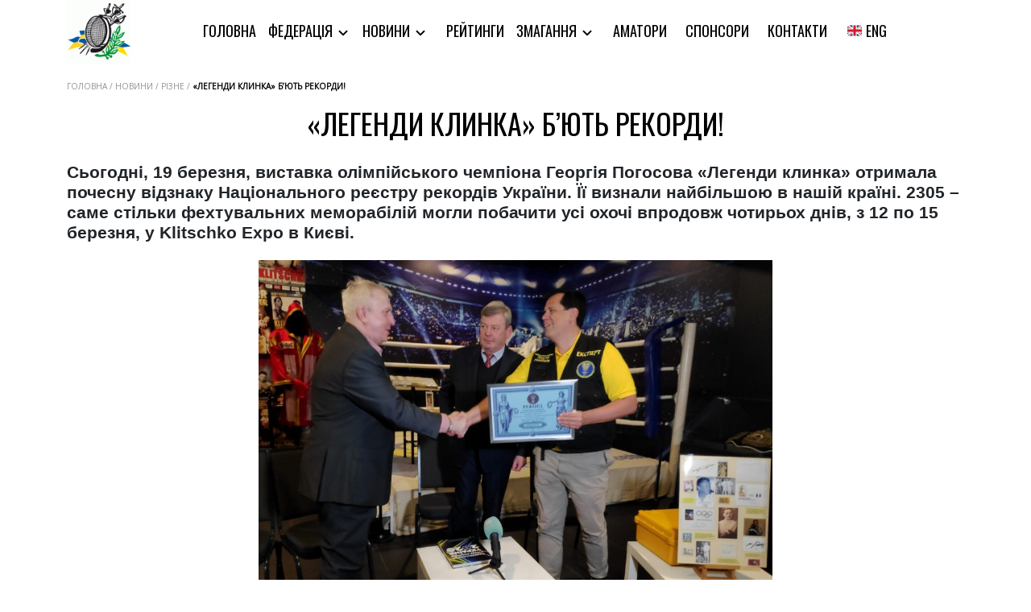

--- FILE ---
content_type: text/html; charset=UTF-8
request_url: https://www.nffu.org.ua/%D0%BB%D0%B5%D0%B3%D0%B5%D0%BD%D0%B4%D0%B8-%D0%BA%D0%BB%D0%B8%D0%BD%D0%BA%D0%B0-%D0%B1%D1%8E%D1%82%D1%8C-%D1%80%D0%B5%D0%BA%D0%BE%D1%80%D0%B4%D0%B8/
body_size: 13627
content:
<!DOCTYPE html>
<html lang="uk">

<head>
    <meta charset='UTF-8'>
    <title>NFFU &raquo; «Легенди клинка» б’ють рекорди!</title>
    <meta name='description' content='Офіційний сайт національної федерації фехтування України'>
    <meta charset="UTF-8">
    <meta name="viewport" content="height=device-height, width=device-width, initial-scale=1.0">
            <link rel="pingback" href="https://www.nffu.org.ua/xmlrpc.php">
        <title>«Легенди клинка» б’ють рекорди! &#8211; NFFU</title>
<meta name='robots' content='max-image-preview:large' />
<link rel="alternate" type="application/rss+xml" title="NFFU &raquo; стрічка" href="https://www.nffu.org.ua/feed/" />
<link rel="alternate" type="application/rss+xml" title="NFFU &raquo; Канал коментарів" href="https://www.nffu.org.ua/comments/feed/" />
<link rel="alternate" type="application/rss+xml" title="NFFU &raquo; «Легенди клинка» б’ють рекорди! Канал коментарів" href="https://www.nffu.org.ua/%d0%bb%d0%b5%d0%b3%d0%b5%d0%bd%d0%b4%d0%b8-%d0%ba%d0%bb%d0%b8%d0%bd%d0%ba%d0%b0-%d0%b1%d1%8e%d1%82%d1%8c-%d1%80%d0%b5%d0%ba%d0%be%d1%80%d0%b4%d0%b8/feed/" />
<script>
window._wpemojiSettings = {"baseUrl":"https:\/\/s.w.org\/images\/core\/emoji\/15.0.3\/72x72\/","ext":".png","svgUrl":"https:\/\/s.w.org\/images\/core\/emoji\/15.0.3\/svg\/","svgExt":".svg","source":{"concatemoji":"https:\/\/www.nffu.org.ua\/wp-includes\/js\/wp-emoji-release.min.js?ver=6.5.5"}};
/*! This file is auto-generated */
!function(i,n){var o,s,e;function c(e){try{var t={supportTests:e,timestamp:(new Date).valueOf()};sessionStorage.setItem(o,JSON.stringify(t))}catch(e){}}function p(e,t,n){e.clearRect(0,0,e.canvas.width,e.canvas.height),e.fillText(t,0,0);var t=new Uint32Array(e.getImageData(0,0,e.canvas.width,e.canvas.height).data),r=(e.clearRect(0,0,e.canvas.width,e.canvas.height),e.fillText(n,0,0),new Uint32Array(e.getImageData(0,0,e.canvas.width,e.canvas.height).data));return t.every(function(e,t){return e===r[t]})}function u(e,t,n){switch(t){case"flag":return n(e,"\ud83c\udff3\ufe0f\u200d\u26a7\ufe0f","\ud83c\udff3\ufe0f\u200b\u26a7\ufe0f")?!1:!n(e,"\ud83c\uddfa\ud83c\uddf3","\ud83c\uddfa\u200b\ud83c\uddf3")&&!n(e,"\ud83c\udff4\udb40\udc67\udb40\udc62\udb40\udc65\udb40\udc6e\udb40\udc67\udb40\udc7f","\ud83c\udff4\u200b\udb40\udc67\u200b\udb40\udc62\u200b\udb40\udc65\u200b\udb40\udc6e\u200b\udb40\udc67\u200b\udb40\udc7f");case"emoji":return!n(e,"\ud83d\udc26\u200d\u2b1b","\ud83d\udc26\u200b\u2b1b")}return!1}function f(e,t,n){var r="undefined"!=typeof WorkerGlobalScope&&self instanceof WorkerGlobalScope?new OffscreenCanvas(300,150):i.createElement("canvas"),a=r.getContext("2d",{willReadFrequently:!0}),o=(a.textBaseline="top",a.font="600 32px Arial",{});return e.forEach(function(e){o[e]=t(a,e,n)}),o}function t(e){var t=i.createElement("script");t.src=e,t.defer=!0,i.head.appendChild(t)}"undefined"!=typeof Promise&&(o="wpEmojiSettingsSupports",s=["flag","emoji"],n.supports={everything:!0,everythingExceptFlag:!0},e=new Promise(function(e){i.addEventListener("DOMContentLoaded",e,{once:!0})}),new Promise(function(t){var n=function(){try{var e=JSON.parse(sessionStorage.getItem(o));if("object"==typeof e&&"number"==typeof e.timestamp&&(new Date).valueOf()<e.timestamp+604800&&"object"==typeof e.supportTests)return e.supportTests}catch(e){}return null}();if(!n){if("undefined"!=typeof Worker&&"undefined"!=typeof OffscreenCanvas&&"undefined"!=typeof URL&&URL.createObjectURL&&"undefined"!=typeof Blob)try{var e="postMessage("+f.toString()+"("+[JSON.stringify(s),u.toString(),p.toString()].join(",")+"));",r=new Blob([e],{type:"text/javascript"}),a=new Worker(URL.createObjectURL(r),{name:"wpTestEmojiSupports"});return void(a.onmessage=function(e){c(n=e.data),a.terminate(),t(n)})}catch(e){}c(n=f(s,u,p))}t(n)}).then(function(e){for(var t in e)n.supports[t]=e[t],n.supports.everything=n.supports.everything&&n.supports[t],"flag"!==t&&(n.supports.everythingExceptFlag=n.supports.everythingExceptFlag&&n.supports[t]);n.supports.everythingExceptFlag=n.supports.everythingExceptFlag&&!n.supports.flag,n.DOMReady=!1,n.readyCallback=function(){n.DOMReady=!0}}).then(function(){return e}).then(function(){var e;n.supports.everything||(n.readyCallback(),(e=n.source||{}).concatemoji?t(e.concatemoji):e.wpemoji&&e.twemoji&&(t(e.twemoji),t(e.wpemoji)))}))}((window,document),window._wpemojiSettings);
</script>
<style id='wp-emoji-styles-inline-css'>

	img.wp-smiley, img.emoji {
		display: inline !important;
		border: none !important;
		box-shadow: none !important;
		height: 1em !important;
		width: 1em !important;
		margin: 0 0.07em !important;
		vertical-align: -0.1em !important;
		background: none !important;
		padding: 0 !important;
	}
</style>
<link rel='stylesheet' id='wp-block-library-css' href='https://www.nffu.org.ua/wp-includes/css/dist/block-library/style.min.css?ver=6.5.5' media='all' />
<style id='wp-block-library-theme-inline-css'>
.wp-block-audio figcaption{color:#555;font-size:13px;text-align:center}.is-dark-theme .wp-block-audio figcaption{color:#ffffffa6}.wp-block-audio{margin:0 0 1em}.wp-block-code{border:1px solid #ccc;border-radius:4px;font-family:Menlo,Consolas,monaco,monospace;padding:.8em 1em}.wp-block-embed figcaption{color:#555;font-size:13px;text-align:center}.is-dark-theme .wp-block-embed figcaption{color:#ffffffa6}.wp-block-embed{margin:0 0 1em}.blocks-gallery-caption{color:#555;font-size:13px;text-align:center}.is-dark-theme .blocks-gallery-caption{color:#ffffffa6}.wp-block-image figcaption{color:#555;font-size:13px;text-align:center}.is-dark-theme .wp-block-image figcaption{color:#ffffffa6}.wp-block-image{margin:0 0 1em}.wp-block-pullquote{border-bottom:4px solid;border-top:4px solid;color:currentColor;margin-bottom:1.75em}.wp-block-pullquote cite,.wp-block-pullquote footer,.wp-block-pullquote__citation{color:currentColor;font-size:.8125em;font-style:normal;text-transform:uppercase}.wp-block-quote{border-left:.25em solid;margin:0 0 1.75em;padding-left:1em}.wp-block-quote cite,.wp-block-quote footer{color:currentColor;font-size:.8125em;font-style:normal;position:relative}.wp-block-quote.has-text-align-right{border-left:none;border-right:.25em solid;padding-left:0;padding-right:1em}.wp-block-quote.has-text-align-center{border:none;padding-left:0}.wp-block-quote.is-large,.wp-block-quote.is-style-large,.wp-block-quote.is-style-plain{border:none}.wp-block-search .wp-block-search__label{font-weight:700}.wp-block-search__button{border:1px solid #ccc;padding:.375em .625em}:where(.wp-block-group.has-background){padding:1.25em 2.375em}.wp-block-separator.has-css-opacity{opacity:.4}.wp-block-separator{border:none;border-bottom:2px solid;margin-left:auto;margin-right:auto}.wp-block-separator.has-alpha-channel-opacity{opacity:1}.wp-block-separator:not(.is-style-wide):not(.is-style-dots){width:100px}.wp-block-separator.has-background:not(.is-style-dots){border-bottom:none;height:1px}.wp-block-separator.has-background:not(.is-style-wide):not(.is-style-dots){height:2px}.wp-block-table{margin:0 0 1em}.wp-block-table td,.wp-block-table th{word-break:normal}.wp-block-table figcaption{color:#555;font-size:13px;text-align:center}.is-dark-theme .wp-block-table figcaption{color:#ffffffa6}.wp-block-video figcaption{color:#555;font-size:13px;text-align:center}.is-dark-theme .wp-block-video figcaption{color:#ffffffa6}.wp-block-video{margin:0 0 1em}.wp-block-template-part.has-background{margin-bottom:0;margin-top:0;padding:1.25em 2.375em}
</style>
<style id='classic-theme-styles-inline-css'>
/*! This file is auto-generated */
.wp-block-button__link{color:#fff;background-color:#32373c;border-radius:9999px;box-shadow:none;text-decoration:none;padding:calc(.667em + 2px) calc(1.333em + 2px);font-size:1.125em}.wp-block-file__button{background:#32373c;color:#fff;text-decoration:none}
</style>
<style id='global-styles-inline-css'>
body{--wp--preset--color--black: #000000;--wp--preset--color--cyan-bluish-gray: #abb8c3;--wp--preset--color--white: #FFFFFF;--wp--preset--color--pale-pink: #f78da7;--wp--preset--color--vivid-red: #cf2e2e;--wp--preset--color--luminous-vivid-orange: #ff6900;--wp--preset--color--luminous-vivid-amber: #fcb900;--wp--preset--color--light-green-cyan: #7bdcb5;--wp--preset--color--vivid-green-cyan: #00d084;--wp--preset--color--pale-cyan-blue: #8ed1fc;--wp--preset--color--vivid-cyan-blue: #0693e3;--wp--preset--color--vivid-purple: #9b51e0;--wp--preset--color--dark-gray: #28303D;--wp--preset--color--gray: #39414D;--wp--preset--color--green: #D1E4DD;--wp--preset--color--blue: #D1DFE4;--wp--preset--color--purple: #D1D1E4;--wp--preset--color--red: #E4D1D1;--wp--preset--color--orange: #E4DAD1;--wp--preset--color--yellow: #EEEADD;--wp--preset--gradient--vivid-cyan-blue-to-vivid-purple: linear-gradient(135deg,rgba(6,147,227,1) 0%,rgb(155,81,224) 100%);--wp--preset--gradient--light-green-cyan-to-vivid-green-cyan: linear-gradient(135deg,rgb(122,220,180) 0%,rgb(0,208,130) 100%);--wp--preset--gradient--luminous-vivid-amber-to-luminous-vivid-orange: linear-gradient(135deg,rgba(252,185,0,1) 0%,rgba(255,105,0,1) 100%);--wp--preset--gradient--luminous-vivid-orange-to-vivid-red: linear-gradient(135deg,rgba(255,105,0,1) 0%,rgb(207,46,46) 100%);--wp--preset--gradient--very-light-gray-to-cyan-bluish-gray: linear-gradient(135deg,rgb(238,238,238) 0%,rgb(169,184,195) 100%);--wp--preset--gradient--cool-to-warm-spectrum: linear-gradient(135deg,rgb(74,234,220) 0%,rgb(151,120,209) 20%,rgb(207,42,186) 40%,rgb(238,44,130) 60%,rgb(251,105,98) 80%,rgb(254,248,76) 100%);--wp--preset--gradient--blush-light-purple: linear-gradient(135deg,rgb(255,206,236) 0%,rgb(152,150,240) 100%);--wp--preset--gradient--blush-bordeaux: linear-gradient(135deg,rgb(254,205,165) 0%,rgb(254,45,45) 50%,rgb(107,0,62) 100%);--wp--preset--gradient--luminous-dusk: linear-gradient(135deg,rgb(255,203,112) 0%,rgb(199,81,192) 50%,rgb(65,88,208) 100%);--wp--preset--gradient--pale-ocean: linear-gradient(135deg,rgb(255,245,203) 0%,rgb(182,227,212) 50%,rgb(51,167,181) 100%);--wp--preset--gradient--electric-grass: linear-gradient(135deg,rgb(202,248,128) 0%,rgb(113,206,126) 100%);--wp--preset--gradient--midnight: linear-gradient(135deg,rgb(2,3,129) 0%,rgb(40,116,252) 100%);--wp--preset--gradient--purple-to-yellow: linear-gradient(160deg, #D1D1E4 0%, #EEEADD 100%);--wp--preset--gradient--yellow-to-purple: linear-gradient(160deg, #EEEADD 0%, #D1D1E4 100%);--wp--preset--gradient--green-to-yellow: linear-gradient(160deg, #D1E4DD 0%, #EEEADD 100%);--wp--preset--gradient--yellow-to-green: linear-gradient(160deg, #EEEADD 0%, #D1E4DD 100%);--wp--preset--gradient--red-to-yellow: linear-gradient(160deg, #E4D1D1 0%, #EEEADD 100%);--wp--preset--gradient--yellow-to-red: linear-gradient(160deg, #EEEADD 0%, #E4D1D1 100%);--wp--preset--gradient--purple-to-red: linear-gradient(160deg, #D1D1E4 0%, #E4D1D1 100%);--wp--preset--gradient--red-to-purple: linear-gradient(160deg, #E4D1D1 0%, #D1D1E4 100%);--wp--preset--font-size--small: 18px;--wp--preset--font-size--medium: 20px;--wp--preset--font-size--large: 24px;--wp--preset--font-size--x-large: 42px;--wp--preset--font-size--extra-small: 16px;--wp--preset--font-size--normal: 20px;--wp--preset--font-size--extra-large: 40px;--wp--preset--font-size--huge: 96px;--wp--preset--font-size--gigantic: 144px;--wp--preset--spacing--20: 0.44rem;--wp--preset--spacing--30: 0.67rem;--wp--preset--spacing--40: 1rem;--wp--preset--spacing--50: 1.5rem;--wp--preset--spacing--60: 2.25rem;--wp--preset--spacing--70: 3.38rem;--wp--preset--spacing--80: 5.06rem;--wp--preset--shadow--natural: 6px 6px 9px rgba(0, 0, 0, 0.2);--wp--preset--shadow--deep: 12px 12px 50px rgba(0, 0, 0, 0.4);--wp--preset--shadow--sharp: 6px 6px 0px rgba(0, 0, 0, 0.2);--wp--preset--shadow--outlined: 6px 6px 0px -3px rgba(255, 255, 255, 1), 6px 6px rgba(0, 0, 0, 1);--wp--preset--shadow--crisp: 6px 6px 0px rgba(0, 0, 0, 1);}:where(.is-layout-flex){gap: 0.5em;}:where(.is-layout-grid){gap: 0.5em;}body .is-layout-flex{display: flex;}body .is-layout-flex{flex-wrap: wrap;align-items: center;}body .is-layout-flex > *{margin: 0;}body .is-layout-grid{display: grid;}body .is-layout-grid > *{margin: 0;}:where(.wp-block-columns.is-layout-flex){gap: 2em;}:where(.wp-block-columns.is-layout-grid){gap: 2em;}:where(.wp-block-post-template.is-layout-flex){gap: 1.25em;}:where(.wp-block-post-template.is-layout-grid){gap: 1.25em;}.has-black-color{color: var(--wp--preset--color--black) !important;}.has-cyan-bluish-gray-color{color: var(--wp--preset--color--cyan-bluish-gray) !important;}.has-white-color{color: var(--wp--preset--color--white) !important;}.has-pale-pink-color{color: var(--wp--preset--color--pale-pink) !important;}.has-vivid-red-color{color: var(--wp--preset--color--vivid-red) !important;}.has-luminous-vivid-orange-color{color: var(--wp--preset--color--luminous-vivid-orange) !important;}.has-luminous-vivid-amber-color{color: var(--wp--preset--color--luminous-vivid-amber) !important;}.has-light-green-cyan-color{color: var(--wp--preset--color--light-green-cyan) !important;}.has-vivid-green-cyan-color{color: var(--wp--preset--color--vivid-green-cyan) !important;}.has-pale-cyan-blue-color{color: var(--wp--preset--color--pale-cyan-blue) !important;}.has-vivid-cyan-blue-color{color: var(--wp--preset--color--vivid-cyan-blue) !important;}.has-vivid-purple-color{color: var(--wp--preset--color--vivid-purple) !important;}.has-black-background-color{background-color: var(--wp--preset--color--black) !important;}.has-cyan-bluish-gray-background-color{background-color: var(--wp--preset--color--cyan-bluish-gray) !important;}.has-white-background-color{background-color: var(--wp--preset--color--white) !important;}.has-pale-pink-background-color{background-color: var(--wp--preset--color--pale-pink) !important;}.has-vivid-red-background-color{background-color: var(--wp--preset--color--vivid-red) !important;}.has-luminous-vivid-orange-background-color{background-color: var(--wp--preset--color--luminous-vivid-orange) !important;}.has-luminous-vivid-amber-background-color{background-color: var(--wp--preset--color--luminous-vivid-amber) !important;}.has-light-green-cyan-background-color{background-color: var(--wp--preset--color--light-green-cyan) !important;}.has-vivid-green-cyan-background-color{background-color: var(--wp--preset--color--vivid-green-cyan) !important;}.has-pale-cyan-blue-background-color{background-color: var(--wp--preset--color--pale-cyan-blue) !important;}.has-vivid-cyan-blue-background-color{background-color: var(--wp--preset--color--vivid-cyan-blue) !important;}.has-vivid-purple-background-color{background-color: var(--wp--preset--color--vivid-purple) !important;}.has-black-border-color{border-color: var(--wp--preset--color--black) !important;}.has-cyan-bluish-gray-border-color{border-color: var(--wp--preset--color--cyan-bluish-gray) !important;}.has-white-border-color{border-color: var(--wp--preset--color--white) !important;}.has-pale-pink-border-color{border-color: var(--wp--preset--color--pale-pink) !important;}.has-vivid-red-border-color{border-color: var(--wp--preset--color--vivid-red) !important;}.has-luminous-vivid-orange-border-color{border-color: var(--wp--preset--color--luminous-vivid-orange) !important;}.has-luminous-vivid-amber-border-color{border-color: var(--wp--preset--color--luminous-vivid-amber) !important;}.has-light-green-cyan-border-color{border-color: var(--wp--preset--color--light-green-cyan) !important;}.has-vivid-green-cyan-border-color{border-color: var(--wp--preset--color--vivid-green-cyan) !important;}.has-pale-cyan-blue-border-color{border-color: var(--wp--preset--color--pale-cyan-blue) !important;}.has-vivid-cyan-blue-border-color{border-color: var(--wp--preset--color--vivid-cyan-blue) !important;}.has-vivid-purple-border-color{border-color: var(--wp--preset--color--vivid-purple) !important;}.has-vivid-cyan-blue-to-vivid-purple-gradient-background{background: var(--wp--preset--gradient--vivid-cyan-blue-to-vivid-purple) !important;}.has-light-green-cyan-to-vivid-green-cyan-gradient-background{background: var(--wp--preset--gradient--light-green-cyan-to-vivid-green-cyan) !important;}.has-luminous-vivid-amber-to-luminous-vivid-orange-gradient-background{background: var(--wp--preset--gradient--luminous-vivid-amber-to-luminous-vivid-orange) !important;}.has-luminous-vivid-orange-to-vivid-red-gradient-background{background: var(--wp--preset--gradient--luminous-vivid-orange-to-vivid-red) !important;}.has-very-light-gray-to-cyan-bluish-gray-gradient-background{background: var(--wp--preset--gradient--very-light-gray-to-cyan-bluish-gray) !important;}.has-cool-to-warm-spectrum-gradient-background{background: var(--wp--preset--gradient--cool-to-warm-spectrum) !important;}.has-blush-light-purple-gradient-background{background: var(--wp--preset--gradient--blush-light-purple) !important;}.has-blush-bordeaux-gradient-background{background: var(--wp--preset--gradient--blush-bordeaux) !important;}.has-luminous-dusk-gradient-background{background: var(--wp--preset--gradient--luminous-dusk) !important;}.has-pale-ocean-gradient-background{background: var(--wp--preset--gradient--pale-ocean) !important;}.has-electric-grass-gradient-background{background: var(--wp--preset--gradient--electric-grass) !important;}.has-midnight-gradient-background{background: var(--wp--preset--gradient--midnight) !important;}.has-small-font-size{font-size: var(--wp--preset--font-size--small) !important;}.has-medium-font-size{font-size: var(--wp--preset--font-size--medium) !important;}.has-large-font-size{font-size: var(--wp--preset--font-size--large) !important;}.has-x-large-font-size{font-size: var(--wp--preset--font-size--x-large) !important;}
.wp-block-navigation a:where(:not(.wp-element-button)){color: inherit;}
:where(.wp-block-post-template.is-layout-flex){gap: 1.25em;}:where(.wp-block-post-template.is-layout-grid){gap: 1.25em;}
:where(.wp-block-columns.is-layout-flex){gap: 2em;}:where(.wp-block-columns.is-layout-grid){gap: 2em;}
.wp-block-pullquote{font-size: 1.5em;line-height: 1.6;}
</style>
<link rel='stylesheet' id='contact-form-7-css' href='https://www.nffu.org.ua/wp-content/plugins/contact-form-7/includes/css/styles.css?ver=5.7.7' media='all' />
<link rel='stylesheet' id='nffu-global-css' href='https://www.nffu.org.ua/wp-content/themes/nffu/includes/assets/css/style.min.css?ver=0.1.3' media='all' />
<link rel='stylesheet' id='nffu-header-css' href='https://www.nffu.org.ua/wp-content/themes/nffu/includes/assets/css/header.min.css?ver=0.1.3' media='all' />
<link rel='stylesheet' id='nffu-header-mobile-css' href='https://www.nffu.org.ua/wp-content/themes/nffu/includes/assets/css/header-mobile.min.css?ver=0.1.3' media='all' />
<link rel='stylesheet' id='nffu-footer-css' href='https://www.nffu.org.ua/wp-content/themes/nffu/includes/assets/css/footer.min.css?ver=0.1.3' media='all' />
<link rel='stylesheet' id='nffu-modals-css' href='https://www.nffu.org.ua/wp-content/themes/nffu/includes/assets/css/modals.min.css?ver=0.1.3' media='all' />
<link rel='stylesheet' id='nffu-index-css' href='https://www.nffu.org.ua/wp-content/themes/nffu/includes/assets/css/index.min.css?ver=0.1.3' media='all' />
<link rel='stylesheet' id='nffu-federation-membership-css' href='https://www.nffu.org.ua/wp-content/themes/nffu/includes/assets/css/federation-membership.min.css?ver=0.1.3' media='all' />
<link rel='stylesheet' id='nffu-registration-css' href='https://www.nffu.org.ua/wp-content/themes/nffu/includes/assets/css/registration.min.css?ver=0.1.3' media='all' />
<link rel='stylesheet' id='nffu-competition-results-css' href='https://www.nffu.org.ua/wp-content/themes/nffu/includes/assets/css/competition-results.min.css?ver=0.1.3' media='all' />
<link rel='stylesheet' id='nffu-calendar-css' href='https://www.nffu.org.ua/wp-content/themes/nffu/includes/assets/css/calendar.min.css?ver=0.1.3' media='all' />
<link rel='stylesheet' id='nffu-404-css' href='https://www.nffu.org.ua/wp-content/themes/nffu/includes/assets/css/404.min.css?ver=0.1.3' media='all' />
<link rel='stylesheet' id='nffu-districts-css' href='https://www.nffu.org.ua/wp-content/themes/nffu/includes/assets/css/districts.min.css?ver=0.1.3' media='all' />
<link rel='stylesheet' id='nffu-single-district-css' href='https://www.nffu.org.ua/wp-content/themes/nffu/includes/assets/css/single-district.min.css?ver=0.1.3' media='all' />
<link rel='stylesheet' id='nffu-sponsors-css' href='https://www.nffu.org.ua/wp-content/themes/nffu/includes/assets/css/sponsors.min.css?ver=0.1.3' media='all' />
<link rel='stylesheet' id='nffu-personnel-css' href='https://www.nffu.org.ua/wp-content/themes/nffu/includes/assets/css/personnel.min.css?ver=0.1.3' media='all' />
<link rel='stylesheet' id='nffu-contacts-css' href='https://www.nffu.org.ua/wp-content/themes/nffu/includes/assets/css/contacts.min.css?ver=0.1.3' media='all' />
<link rel='stylesheet' id='nffu-albums-list-css' href='https://www.nffu.org.ua/wp-content/themes/nffu/includes/assets/css/albums-list.min.css?ver=0.1.3' media='all' />
<link rel='stylesheet' id='nffu-single-album-css' href='https://www.nffu.org.ua/wp-content/themes/nffu/includes/assets/css/single-album.min.css?ver=0.1.3' media='all' />
<link rel='stylesheet' id='nffu-slick-css' href='https://www.nffu.org.ua/wp-content/themes/nffu/includes/assets/css/slick.css?ver=0.1.3' media='all' />
<link rel='stylesheet' id='nffu-ratings-css' href='https://www.nffu.org.ua/wp-content/themes/nffu/includes/assets/css/ratings.min.css?ver=0.1.3' media='all' />
<link rel='stylesheet' id='nffu-competitions-css' href='https://www.nffu.org.ua/wp-content/themes/nffu/includes/assets/css/competitions.min.css?ver=0.1.3' media='all' />
<link rel='stylesheet' id='nffu-page-css' href='https://www.nffu.org.ua/wp-content/themes/nffu/includes/assets/css/page.min.css?ver=0.1.3' media='all' />
<link rel='stylesheet' id='nffu-championship-css' href='https://www.nffu.org.ua/wp-content/themes/nffu/includes/assets/css/championship.min.css?ver=0.1.3' media='all' />
<link rel='stylesheet' id='nffu-category-css' href='https://www.nffu.org.ua/wp-content/themes/nffu/includes/assets/css/category.min.css?ver=0.1.3' media='all' />
<link rel='stylesheet' id='nffu-bootstrap-css' href='https://www.nffu.org.ua/wp-content/themes/nffu/includes/assets/css/bootstrap.min.css?ver=4.5.0' media='all' />
<link rel='stylesheet' id='um_modal-css' href='https://www.nffu.org.ua/wp-content/plugins/ultimate-member/assets/css/um-modal.min.css?ver=2.8.3' media='all' />
<link rel='stylesheet' id='um_ui-css' href='https://www.nffu.org.ua/wp-content/plugins/ultimate-member/assets/libs/jquery-ui/jquery-ui.min.css?ver=1.13.2' media='all' />
<link rel='stylesheet' id='um_tipsy-css' href='https://www.nffu.org.ua/wp-content/plugins/ultimate-member/assets/libs/tipsy/tipsy.min.css?ver=1.0.0a' media='all' />
<link rel='stylesheet' id='um_raty-css' href='https://www.nffu.org.ua/wp-content/plugins/ultimate-member/assets/libs/raty/um-raty.min.css?ver=2.6.0' media='all' />
<link rel='stylesheet' id='um_fonticons_ii-css' href='https://www.nffu.org.ua/wp-content/plugins/ultimate-member/assets/libs/legacy/fonticons/fonticons-ii.min.css?ver=2.8.3' media='all' />
<link rel='stylesheet' id='um_fonticons_fa-css' href='https://www.nffu.org.ua/wp-content/plugins/ultimate-member/assets/libs/legacy/fonticons/fonticons-fa.min.css?ver=2.8.3' media='all' />
<link rel='stylesheet' id='select2-css' href='https://www.nffu.org.ua/wp-content/plugins/ultimate-member/assets/libs/select2/select2.min.css?ver=4.0.13' media='all' />
<link rel='stylesheet' id='um_fileupload-css' href='https://www.nffu.org.ua/wp-content/plugins/ultimate-member/assets/css/um-fileupload.min.css?ver=2.8.3' media='all' />
<link rel='stylesheet' id='um_datetime-css' href='https://www.nffu.org.ua/wp-content/plugins/ultimate-member/assets/libs/pickadate/default.min.css?ver=3.6.2' media='all' />
<link rel='stylesheet' id='um_datetime_date-css' href='https://www.nffu.org.ua/wp-content/plugins/ultimate-member/assets/libs/pickadate/default.date.min.css?ver=3.6.2' media='all' />
<link rel='stylesheet' id='um_datetime_time-css' href='https://www.nffu.org.ua/wp-content/plugins/ultimate-member/assets/libs/pickadate/default.time.min.css?ver=3.6.2' media='all' />
<link rel='stylesheet' id='um_common-css' href='https://www.nffu.org.ua/wp-content/plugins/ultimate-member/assets/css/common.min.css?ver=2.8.3' media='all' />
<link rel='stylesheet' id='um_responsive-css' href='https://www.nffu.org.ua/wp-content/plugins/ultimate-member/assets/css/um-responsive.min.css?ver=2.8.3' media='all' />
<link rel='stylesheet' id='um_styles-css' href='https://www.nffu.org.ua/wp-content/plugins/ultimate-member/assets/css/um-styles.min.css?ver=2.8.3' media='all' />
<link rel='stylesheet' id='um_crop-css' href='https://www.nffu.org.ua/wp-content/plugins/ultimate-member/assets/libs/cropper/cropper.min.css?ver=1.6.1' media='all' />
<link rel='stylesheet' id='um_profile-css' href='https://www.nffu.org.ua/wp-content/plugins/ultimate-member/assets/css/um-profile.min.css?ver=2.8.3' media='all' />
<link rel='stylesheet' id='um_account-css' href='https://www.nffu.org.ua/wp-content/plugins/ultimate-member/assets/css/um-account.min.css?ver=2.8.3' media='all' />
<link rel='stylesheet' id='um_misc-css' href='https://www.nffu.org.ua/wp-content/plugins/ultimate-member/assets/css/um-misc.min.css?ver=2.8.3' media='all' />
<link rel='stylesheet' id='um_default_css-css' href='https://www.nffu.org.ua/wp-content/plugins/ultimate-member/assets/css/um-old-default.min.css?ver=2.8.3' media='all' />
<script src="https://www.nffu.org.ua/wp-includes/js/jquery/jquery.min.js?ver=3.7.1" id="jquery-core-js"></script>
<script src="https://www.nffu.org.ua/wp-includes/js/jquery/jquery-migrate.min.js?ver=3.4.1" id="jquery-migrate-js"></script>
<script src="https://www.nffu.org.ua/wp-content/plugins/ultimate-member/assets/js/um-gdpr.min.js?ver=2.8.3" id="um-gdpr-js"></script>
<link rel="https://api.w.org/" href="https://www.nffu.org.ua/wp-json/" /><link rel="alternate" type="application/json" href="https://www.nffu.org.ua/wp-json/wp/v2/posts/2201" /><link rel="EditURI" type="application/rsd+xml" title="RSD" href="https://www.nffu.org.ua/xmlrpc.php?rsd" />
<meta name="generator" content="WordPress 6.5.5" />
<link rel="canonical" href="https://www.nffu.org.ua/%d0%bb%d0%b5%d0%b3%d0%b5%d0%bd%d0%b4%d0%b8-%d0%ba%d0%bb%d0%b8%d0%bd%d0%ba%d0%b0-%d0%b1%d1%8e%d1%82%d1%8c-%d1%80%d0%b5%d0%ba%d0%be%d1%80%d0%b4%d0%b8/" />
<link rel='shortlink' href='https://www.nffu.org.ua/?p=2201' />
<link rel="alternate" type="application/json+oembed" href="https://www.nffu.org.ua/wp-json/oembed/1.0/embed?url=https%3A%2F%2Fwww.nffu.org.ua%2F%25d0%25bb%25d0%25b5%25d0%25b3%25d0%25b5%25d0%25bd%25d0%25b4%25d0%25b8-%25d0%25ba%25d0%25bb%25d0%25b8%25d0%25bd%25d0%25ba%25d0%25b0-%25d0%25b1%25d1%258e%25d1%2582%25d1%258c-%25d1%2580%25d0%25b5%25d0%25ba%25d0%25be%25d1%2580%25d0%25b4%25d0%25b8%2F" />
<link rel="alternate" type="text/xml+oembed" href="https://www.nffu.org.ua/wp-json/oembed/1.0/embed?url=https%3A%2F%2Fwww.nffu.org.ua%2F%25d0%25bb%25d0%25b5%25d0%25b3%25d0%25b5%25d0%25bd%25d0%25b4%25d0%25b8-%25d0%25ba%25d0%25bb%25d0%25b8%25d0%25bd%25d0%25ba%25d0%25b0-%25d0%25b1%25d1%258e%25d1%2582%25d1%258c-%25d1%2580%25d0%25b5%25d0%25ba%25d0%25be%25d1%2580%25d0%25b4%25d0%25b8%2F&#038;format=xml" />
		<style type="text/css">
			.um_request_name {
				display: none !important;
			}
		</style>
	<link rel="icon" href="https://www.nffu.org.ua/wp-content/uploads/2023/04/cropped-nffu-logo-512c-32x32.png" sizes="32x32" />
<link rel="icon" href="https://www.nffu.org.ua/wp-content/uploads/2023/04/cropped-nffu-logo-512c-192x192.png" sizes="192x192" />
<link rel="apple-touch-icon" href="https://www.nffu.org.ua/wp-content/uploads/2023/04/cropped-nffu-logo-512c-180x180.png" />
<meta name="msapplication-TileImage" content="https://www.nffu.org.ua/wp-content/uploads/2023/04/cropped-nffu-logo-512c-270x270.png" />
		<style id="wp-custom-css">
			

h3.wp-block-heading a {
	font-size: 28px;
}

.wp-block-file__button {
    background: #b1d8ff !important;
}

.competphoto__img img {
   width: auto !important;
}

.photo__block {
    overflow: hidden !important;
}

.photo__img img {
    width: auto !important;
}

@media(max-width: 575px) {
  .carousel__title p {
    display: block !important;
		width: 60%;
    font-size: 9px;
    line-height: 10px;
  }
	
}

.carousel__inner {
	cursor: pointer;
}

@media screen and (max-width: 1024px) {
	p, a, a.armiec__website, strong {
		font-size: 21px;
		line-height: 24px;
	}
	.container {
		padding-left: 24px;
		padding-right: 24px;
	}
	

	.header__menu a {
		color: #fff;
		font-size: 31px;
	}
	.header__item {
		width: 80%;
	}	
	.header__submenu {
		padding: 22px;
	} 
	.header__submenu li, .header__submenu a, .header__submenu li a {
		font-size: 21px;
		color: #005CD1;
	}
	.header a:hover {
			color: #fff;
			text-decoration: underline;
	}	
}

	img.armiec__logo {
		max-width: 80%;
	}
#textareamessage {
	height: 120px;
}

.contacts__hotline a:hover {
	color: #000;
}

.contacts__hotline {
	margin-top: 50px;
	text-align: center;
}

.wp-page-content p, .wp-page-content a, .wp-page-content span, .wp-page-content li {
    font-size: 21px;
    line-height: 25px;
}

.wp-page-content * {
    font-family: Arial, Helvetica, sans-serif
}

.footer__info a {
    line-height: 11px;
}

body, ul, li {
	line-height: 1.1;
}

.info__management a {
	font-family: Oswald, sans-serif;
	font-size: 26px;
	color: rgb(2, 62, 138);
	text-decoration: none;
	display: block;
	text-align: center;
	margin-bottom: 24px;
}
.info__management a:hover {
	text-decoration: underline;
}

.info__management {
	padding-bottom: 24px;	
}

.vykonkom__descr p {
	font-size: 21px;
		line-height: 29px;

}

.vykonkom__descr h1 {
	font-size: 24px;
	line-height: 29px;
}

.wp-block-file, .wp-block-quote {
	width: 80%;
  margin: 15px auto;
	padding: 32px;
  max-width: 80%;
  box-shadow: 0px 4px 8px rgba(2, 62, 138, .15);
}

.wp-block-file__button {
    background: rgba(177, 216, 255, 0.19) !important;
}
		</style>
			
<!-- Google tag (gtag.js) -->
<script async src="https://www.googletagmanager.com/gtag/js?id=G-5P6KBND909"></script>
<script>
  window.dataLayer = window.dataLayer || [];
  function gtag(){dataLayer.push(arguments);}
  gtag('js', new Date());

  gtag('config', 'G-5P6KBND909');
</script>
<!-- Google Tag Manager -->
<script>(function(w,d,s,l,i){w[l]=w[l]||[];w[l].push({'gtm.start':
new Date().getTime(),event:'gtm.js'});var f=d.getElementsByTagName(s)[0],
j=d.createElement(s),dl=l!='dataLayer'?'&l='+l:'';j.async=true;j.src=
'https://www.googletagmanager.com/gtm.js?id='+i+dl;f.parentNode.insertBefore(j,f);
})(window,document,'script','dataLayer','GTM-MX323QG3');</script>
<!-- End Google Tag Manager -->

</head>

<body>

<!-- Google Tag Manager (noscript) -->
<noscript><iframe src="https://www.googletagmanager.com/ns.html?id=GTM-MX323QG3"
height="0" width="0" style="display:none;visibility:hidden"></iframe></noscript>
<!-- End Google Tag Manager (noscript) -->

    
    <header class="header">
        <div class="container">
            <div class="header__info">
                <a href="https://www.nffu.org.ua" class="header__logo">
                    <img src="https://www.nffu.org.ua/wp-content/themes/nffu/includes/assets/images/logo.png" alt="nffu">
                </a>
                <div class="menu__close">
                    <svg width="29" height="30" viewBox="0 0 29 30" fill="none" xmlns="http://www.w3.org/2000/svg">
                        <path d="M17.1568 14.5231L28.4489 3.23075C29.1837 2.49623 29.1837 1.30861 28.4489 0.574085C27.7144 -0.160437 26.5267 -0.160437 25.7922 0.574085L14.4998 11.8665L3.20781 0.574085C2.47295 -0.160437 1.28567 -0.160437 0.551149 0.574085C-0.183717 1.30861 -0.183717 2.49623 0.551149 3.23075L11.8432 14.5231L0.551149 25.8155C-0.183717 26.55 -0.183717 27.7376 0.551149 28.4721C0.917206 28.8385 1.39852 29.0226 1.87948 29.0226C2.36045 29.0226 2.84141 28.8385 3.20781 28.4721L14.4998 17.1798L25.7922 28.4721C26.1586 28.8385 26.6396 29.0226 27.1205 29.0226C27.6015 29.0226 28.0825 28.8385 28.4489 28.4721C29.1837 27.7376 29.1837 26.55 28.4489 25.8155L17.1568 14.5231Z" fill="black" />
                    </svg>
                </div>
                <ul id="menu-%d0%b3%d0%be%d0%bb%d0%be%d0%b2%d0%bd%d0%b5-%d0%bc%d0%b5%d0%bd%d0%b5" class="header__menu"><li id="menu-item-27750" class=" header__without header__item"><a href="/">Головна</a></li>
<li id="menu-item-84" class="header__item"><a href="#">Федерація </a><img src="https://www.nffu.org.ua/wp-content/themes/nffu/includes/assets/icons/chevron-down.png" />
<ul class="header__submenu level__0">
	<li id="menu-item-14464" class=""><a href="https://www.nffu.org.ua/about-nffu/" class="header__subitem">Про Федерацію</a></li>
	<li id="menu-item-22072" class=""><a href="/%d0%be%d0%b3%d0%be%d0%bb%d0%be%d1%88%d0%b5%d0%bd%d0%bd%d1%8f/" class="header__subitem">Оголошення</a></li>
	<li id="menu-item-14252" class=""><a href="https://www.nffu.org.ua/federation/legal/" class="header__subitem">Документи</a></li>
	<li id="menu-item-91" class=""><a href="https://www.nffu.org.ua/management/" class="header__subitem">Керівні органи</a></li>
	<li id="menu-item-92" class=""><a href="https://www.nffu.org.ua/%d0%b2%d1%96%d0%b4%d0%be%d0%ba%d1%80%d0%b5%d0%bc%d0%bb%d0%b5%d0%bd%d1%96-%d0%bf%d1%96%d0%b4%d1%80%d0%be%d0%b7%d0%b4%d1%96%d0%bb%d0%b8-%d1%82%d0%b0-%d0%ba%d0%bb%d1%83%d0%b1%d0%b8/" class="header__subitem">Відокремлені підрозділи та клуби</a></li>
	<li id="menu-item-83" class=""><a href="https://www.nffu.org.ua/%d0%bf%d0%be%d1%87%d0%b5%d1%81%d0%bd%d1%96-%d1%87%d0%bb%d0%b5%d0%bd%d0%b8-%d1%84%d0%b5%d0%b4%d0%b5%d1%80%d0%b0%d1%86%d1%96%d1%97/" class="header__subitem">Почесні члени федерації</a></li>
	<li id="menu-item-27761" class=""><a href="https://www.nffu.org.ua/wp-content/uploads/2024/09/%D1%87%D0%BB%D0%B5%D0%BD%D0%B8_%D0%93%D0%9E_%D0%A4%D0%A4%D0%A3_2024.pdf" class="header__subitem">Члени Федерації</a></li>
	<li id="menu-item-22071" class=""><a href="https://www.nffu.org.ua/pay-annual-membership/" class="header__subitem">Оплатити щорічний членський внесок</a></li>
	<li id="menu-item-20904" class=""><a href="https://www.nffu.org.ua/newfencer/" class="header__subitem">Записатись на тренування</a></li>
	<li id="menu-item-20905" class=""><a href="https://www.nffu.org.ua/where-to-fence/" class="header__subitem">Знайти найближчий клуб/секцію</a></li>
</ul>
</li>
<li id="menu-item-85" class="header__item"><a href="#">Новини </a><img src="https://www.nffu.org.ua/wp-content/themes/nffu/includes/assets/icons/chevron-down.png" />
<ul class="header__submenu level__0">
	<li id="menu-item-386" class=""><a href="https://www.nffu.org.ua/%d0%b7%d0%bc%d0%b0%d0%b3%d0%b0%d0%bd%d0%bd%d1%8f/" class="header__subitem">Змагання</a></li>
	<li id="menu-item-72" class=""><a href="https://www.nffu.org.ua/%d1%84%d0%be%d1%82%d0%be/" class="header__subitem">Фото</a></li>
	<li id="menu-item-1013" class=""><a href="https://www.nffu.org.ua/category/%d1%80%d1%96%d0%b7%d0%bd%d0%b5/" class="header__subitem">Різне</a></li>
</ul>
</li>
<li id="menu-item-75" class=" header__without header__item"><a href="https://www.nffu.org.ua/%d1%80%d0%b5%d0%b9%d1%82%d0%b8%d0%bd%d0%b3%d0%b8/">Рейтинги</a></li>
<li id="menu-item-93" class="header__item"><a href="/calendar/">Змагання </a><img src="https://www.nffu.org.ua/wp-content/themes/nffu/includes/assets/icons/chevron-down.png" />
<ul class="header__submenu level__0">
	<li id="menu-item-76" class=""><a href="https://www.nffu.org.ua/results/" class="header__subitem">Результати</a></li>
	<li id="menu-item-74" class=""><a href="https://www.nffu.org.ua/calendar/" class="header__subitem">Календар</a></li>
	<li id="menu-item-16619" class=""><a href="https://nffu.org.ua/pay/o.php" class="header__subitem">Сертифікація</a></li>
</ul>
</li>
<li id="menu-item-14744" class=" header__without header__item"><a href="https://vllf.org.ua/">Аматори</a></li>
<li id="menu-item-14257" class=" header__without header__item"><a href="https://www.nffu.org.ua/%d1%81%d0%bf%d0%be%d0%bd%d1%81%d0%be%d1%80%d0%b8/">Спонсори</a></li>
<li id="menu-item-73" class=" header__without header__item"><a href="https://www.nffu.org.ua/%d0%ba%d0%be%d0%bd%d1%82%d0%b0%d0%ba%d1%82%d0%b8/">Контакти</a></li>
<li id="menu-item-14487" class=" header__without header__item"><a href="/en-about-uff/">🇬🇧 ENG</a></li>
</ul>                <div class="hamburger">
                    <span></span>
                    <span></span>
                    <span></span>
                </div>
            </div>
        </div>
    </header>

<div class="container">
    <div id="crumbs" class="page">Головна /  Новини / Різне  / <b>«Легенди клинка» б’ють рекорди!</b></div>    <div class="title_fz36 page-title">«Легенди клинка» б’ють рекорди!</div>
    <div class="wp-page-content">
        
<p><strong>Сьогодні, 19 березня, виставка олімпійського чемпіона Георгія Погосова «Легенди клинка» отримала почесну відзнаку Національного реєстру рекордів України. Її визнали найбільшою в нашій країні. 2305 &#8211; саме стільки фехтувальних меморабілій могли побачити усі охочі впродовж чотирьох днів, з 12 по 15 березня, у Klitschko Expo в Києві.</strong></p>



<div style="height:17px" aria-hidden="true" class="wp-block-spacer"></div>


<div class="wp-block-image">
<figure class="aligncenter size-large is-resized"><img fetchpriority="high" decoding="async" width="1024" height="819" src="https://www.nffu.org.ua/wp-content/uploads/2021/03/2-4-1024x819.jpg" alt="" class="wp-image-2204" style="width:638px;height:510px" srcset="https://www.nffu.org.ua/wp-content/uploads/2021/03/2-4-1024x819.jpg 1024w, https://www.nffu.org.ua/wp-content/uploads/2021/03/2-4-300x240.jpg 300w, https://www.nffu.org.ua/wp-content/uploads/2021/03/2-4-768x614.jpg 768w, https://www.nffu.org.ua/wp-content/uploads/2021/03/2-4-1536x1229.jpg 1536w, https://www.nffu.org.ua/wp-content/uploads/2021/03/2-4.jpg 1740w" sizes="(max-width: 1024px) 100vw, 1024px" /><figcaption class="wp-element-caption">19 березня 2021 року. Київ. Виставка &#8220;Легенди клинка&#8221; стала рекордсменом України / Фото НФФУ</figcaption></figure></div>


<div style="height:17px" aria-hidden="true" class="wp-block-spacer"></div>



<p>Вручаючи диплом Георгію Погосову та співорганізатору виставки віцепрезиденту Федерації фехтування України Сергію Міщенку, експерт Національного реєстру рекордів Віталій Зорін зазначив: «Перед нами зразкова колекція. У нашій практиці бували випадки, коли ми днями, а іноді й місяцями, переїжджаючи з одного пункту в інший, рахували артефакти. А тут завдяки систематизованому та уніфікованому підходу організаторів до представлення кожного експонату впоралися  за чотири години. Аналогів цій колекцій немає в нашій країні, а можливо й у світі. Ми докладемо максимум зусиль, щоб виставка отримала визнання ще й Книги рекордів Гіннеса».</p>



<div style="height:17px" aria-hidden="true" class="wp-block-spacer"></div>



<p>Георгій Погосов підкреслив, що проведення виставки в України (а вона вже демонструвалася раніше у Стенфордському університеті, США та отримала високу оцінку президента МОК Томаса Баха та керівництва Міжнародної федерації фехтування) було б неможливим без сприяння першого віцепрезидента Національної федерації фехтування Сергія Міщенка та компанії «ІЛТА» (офіційного спонсора НФФУ). Погосов також зауважив, що не збирається зупинятися на досягнутому, робота щодо поповнення колекції новими експонатами продовжується. У планах перемовини щодо її демонстрації під час міжнародних змагань, а також створення віртуального музею «Легенди клинка».</p>



<div style="height:17px" aria-hidden="true" class="wp-block-spacer"></div>



<p>«Проведення такої унікальної виставки – черговий крок у популяризації фехтування в Україні. &#8211; підкреслив співорганізатор заходу, голова компанії «ІЛТА» та перший віцепрезидент НФФУ Сергій Міщенко. &#8211; За три дні виставку відвідали багато дорослих та дітей, які на власні очі мали можливість відстежити історію нашого виду спорту. Ми були раді зробити чудовий подарунок всім українським шанувальникам фехтування. Федерація і надалі окрім підтримки змагальної активності та тренувального процесу обов`язково приділятиме увагу соціально-культурному розвитку нашого виду спорту: це організація подібних виставок, знімання фільмів, публікація альбомів та книжок. Зараз усі ми зосереджені на підготовці до Олімпійських ігор у Токіо. Але після їх завершення визначимося з нашим наступним проєктом і обов’язкового продовжимо працювати у цьому напрямі також».</p>



<div style="height:17px" aria-hidden="true" class="wp-block-spacer"></div>



<figure class="wp-block-gallery has-nested-images columns-default is-cropped wp-block-gallery-1 is-layout-flex wp-block-gallery-is-layout-flex">
<figure class="wp-block-image size-large"><img decoding="async" width="819" height="1024" data-id="2205" src="https://www.nffu.org.ua/wp-content/uploads/2021/03/1-3-819x1024.jpg" alt="" class="wp-image-2205" srcset="https://www.nffu.org.ua/wp-content/uploads/2021/03/1-3-819x1024.jpg 819w, https://www.nffu.org.ua/wp-content/uploads/2021/03/1-3-240x300.jpg 240w, https://www.nffu.org.ua/wp-content/uploads/2021/03/1-3-768x960.jpg 768w, https://www.nffu.org.ua/wp-content/uploads/2021/03/1-3-1229x1536.jpg 1229w, https://www.nffu.org.ua/wp-content/uploads/2021/03/1-3.jpg 1359w" sizes="(max-width: 819px) 100vw, 819px" /></figure>



<figure class="wp-block-image size-large"><img decoding="async" width="820" height="1024" data-id="2206" src="https://www.nffu.org.ua/wp-content/uploads/2021/03/3-2-820x1024.jpg" alt="" class="wp-image-2206" srcset="https://www.nffu.org.ua/wp-content/uploads/2021/03/3-2-820x1024.jpg 820w, https://www.nffu.org.ua/wp-content/uploads/2021/03/3-2-240x300.jpg 240w, https://www.nffu.org.ua/wp-content/uploads/2021/03/3-2-768x960.jpg 768w, https://www.nffu.org.ua/wp-content/uploads/2021/03/3-2.jpg 1082w" sizes="(max-width: 820px) 100vw, 820px" /></figure>



<figure class="wp-block-image size-large"><img decoding="async" width="1019" height="1024" data-id="2207" src="https://www.nffu.org.ua/wp-content/uploads/2021/03/4-2-1019x1024.jpg" alt="" class="wp-image-2207" srcset="https://www.nffu.org.ua/wp-content/uploads/2021/03/4-2-1019x1024.jpg 1019w, https://www.nffu.org.ua/wp-content/uploads/2021/03/4-2-300x300.jpg 300w, https://www.nffu.org.ua/wp-content/uploads/2021/03/4-2-150x150.jpg 150w, https://www.nffu.org.ua/wp-content/uploads/2021/03/4-2-768x772.jpg 768w, https://www.nffu.org.ua/wp-content/uploads/2021/03/4-2.jpg 1462w" sizes="(max-width: 1019px) 100vw, 1019px" /></figure>



<figure class="wp-block-image size-large"><img decoding="async" width="1024" height="683" data-id="2208" src="https://www.nffu.org.ua/wp-content/uploads/2021/03/IMG_20210319_121756_1-1024x683.jpg" alt="" class="wp-image-2208" srcset="https://www.nffu.org.ua/wp-content/uploads/2021/03/IMG_20210319_121756_1-1024x683.jpg 1024w, https://www.nffu.org.ua/wp-content/uploads/2021/03/IMG_20210319_121756_1-300x200.jpg 300w, https://www.nffu.org.ua/wp-content/uploads/2021/03/IMG_20210319_121756_1-768x512.jpg 768w, https://www.nffu.org.ua/wp-content/uploads/2021/03/IMG_20210319_121756_1-1536x1025.jpg 1536w, https://www.nffu.org.ua/wp-content/uploads/2021/03/IMG_20210319_121756_1.jpg 1838w" sizes="(max-width: 1024px) 100vw, 1024px" /></figure>



<figure class="wp-block-image size-large"><img decoding="async" width="1024" height="768" data-id="2209" src="https://www.nffu.org.ua/wp-content/uploads/2021/03/IMG_20210319_122321-1024x768.jpg" alt="" class="wp-image-2209" srcset="https://www.nffu.org.ua/wp-content/uploads/2021/03/IMG_20210319_122321-1024x768.jpg 1024w, https://www.nffu.org.ua/wp-content/uploads/2021/03/IMG_20210319_122321-300x225.jpg 300w, https://www.nffu.org.ua/wp-content/uploads/2021/03/IMG_20210319_122321-768x576.jpg 768w, https://www.nffu.org.ua/wp-content/uploads/2021/03/IMG_20210319_122321-1536x1152.jpg 1536w, https://www.nffu.org.ua/wp-content/uploads/2021/03/IMG_20210319_122321.jpg 2016w" sizes="(max-width: 1024px) 100vw, 1024px" /></figure>



<figure class="wp-block-image size-large"><img decoding="async" width="819" height="1024" data-id="2210" src="https://www.nffu.org.ua/wp-content/uploads/2021/03/IMG_20210319_122556-819x1024.jpg" alt="" class="wp-image-2210" srcset="https://www.nffu.org.ua/wp-content/uploads/2021/03/IMG_20210319_122556-819x1024.jpg 819w, https://www.nffu.org.ua/wp-content/uploads/2021/03/IMG_20210319_122556-240x300.jpg 240w, https://www.nffu.org.ua/wp-content/uploads/2021/03/IMG_20210319_122556-768x960.jpg 768w, https://www.nffu.org.ua/wp-content/uploads/2021/03/IMG_20210319_122556-1229x1536.jpg 1229w, https://www.nffu.org.ua/wp-content/uploads/2021/03/IMG_20210319_122556.jpg 1436w" sizes="(max-width: 819px) 100vw, 819px" /></figure>



<figure class="wp-block-image size-large"><img decoding="async" width="1024" height="770" data-id="2211" src="https://www.nffu.org.ua/wp-content/uploads/2021/03/IMG_20210319_122828-1024x770.jpg" alt="" class="wp-image-2211" srcset="https://www.nffu.org.ua/wp-content/uploads/2021/03/IMG_20210319_122828-1024x770.jpg 1024w, https://www.nffu.org.ua/wp-content/uploads/2021/03/IMG_20210319_122828-300x225.jpg 300w, https://www.nffu.org.ua/wp-content/uploads/2021/03/IMG_20210319_122828-768x577.jpg 768w, https://www.nffu.org.ua/wp-content/uploads/2021/03/IMG_20210319_122828-1536x1154.jpg 1536w, https://www.nffu.org.ua/wp-content/uploads/2021/03/IMG_20210319_122828.jpg 1771w" sizes="(max-width: 1024px) 100vw, 1024px" /></figure>
</figure>
    </div>
</div>


<div id="um_upload_single" style="display:none"></div>

<div id="um_view_photo" style="display:none">

	<a href="javascript:void(0);" data-action="um_remove_modal" class="um-modal-close"
	   aria-label="Закрити відображення модального вікна">
		<i class="um-faicon-times"></i>
	</a>

	<div class="um-modal-body photo">
		<div class="um-modal-photo"></div>
	</div>

</div>
            <script>
                if (-1 !== navigator.userAgent.indexOf('MSIE') || -1 !== navigator.appVersion.indexOf('Trident/')) {
                    document.body.classList.add('is-IE');
                }
            </script>
<style id='core-block-supports-inline-css'>
.wp-block-gallery.wp-block-gallery-1{--wp--style--unstable-gallery-gap:var( --wp--style--gallery-gap-default, var( --gallery-block--gutter-size, var( --wp--style--block-gap, 0.5em ) ) );gap:var( --wp--style--gallery-gap-default, var( --gallery-block--gutter-size, var( --wp--style--block-gap, 0.5em ) ) );}
</style>
<script src="https://www.nffu.org.ua/wp-content/plugins/contact-form-7/includes/swv/js/index.js?ver=5.7.7" id="swv-js"></script>
<script id="contact-form-7-js-extra">
var wpcf7 = {"api":{"root":"https:\/\/www.nffu.org.ua\/wp-json\/","namespace":"contact-form-7\/v1"}};
</script>
<script src="https://www.nffu.org.ua/wp-content/plugins/contact-form-7/includes/js/index.js?ver=5.7.7" id="contact-form-7-js"></script>
<script src="https://www.nffu.org.ua/wp-content/themes/nffu/includes/assets/js/header.js?ver=0.1.3" id="nffu-header-js"></script>
<script src="https://www.nffu.org.ua/wp-includes/js/underscore.min.js?ver=1.13.4" id="underscore-js"></script>
<script id="wp-util-js-extra">
var _wpUtilSettings = {"ajax":{"url":"\/wp-admin\/admin-ajax.php"}};
</script>
<script src="https://www.nffu.org.ua/wp-includes/js/wp-util.min.js?ver=6.5.5" id="wp-util-js"></script>
<script src="https://www.nffu.org.ua/wp-includes/js/dist/vendor/wp-polyfill-inert.min.js?ver=3.1.2" id="wp-polyfill-inert-js"></script>
<script src="https://www.nffu.org.ua/wp-includes/js/dist/vendor/regenerator-runtime.min.js?ver=0.14.0" id="regenerator-runtime-js"></script>
<script src="https://www.nffu.org.ua/wp-includes/js/dist/vendor/wp-polyfill.min.js?ver=3.15.0" id="wp-polyfill-js"></script>
<script src="https://www.nffu.org.ua/wp-includes/js/dist/hooks.min.js?ver=2810c76e705dd1a53b18" id="wp-hooks-js"></script>
<script src="https://www.nffu.org.ua/wp-includes/js/dist/i18n.min.js?ver=5e580eb46a90c2b997e6" id="wp-i18n-js"></script>
<script id="wp-i18n-js-after">
wp.i18n.setLocaleData( { 'text direction\u0004ltr': [ 'ltr' ] } );
</script>
<script src="https://www.nffu.org.ua/wp-content/plugins/ultimate-member/assets/libs/tipsy/tipsy.min.js?ver=1.0.0a" id="um_tipsy-js"></script>
<script src="https://www.nffu.org.ua/wp-content/plugins/ultimate-member/assets/libs/pickadate/picker.min.js?ver=3.6.2" id="um_datetime-js"></script>
<script src="https://www.nffu.org.ua/wp-content/plugins/ultimate-member/assets/libs/pickadate/picker.date.min.js?ver=3.6.2" id="um_datetime_date-js"></script>
<script src="https://www.nffu.org.ua/wp-content/plugins/ultimate-member/assets/libs/pickadate/picker.time.min.js?ver=3.6.2" id="um_datetime_time-js"></script>
<script src="https://www.nffu.org.ua/wp-content/plugins/ultimate-member/assets/libs/pickadate/translations/uk_UA.min.js?ver=3.6.2" id="um_datetime_locale-js"></script>
<script id="um_common-js-extra">
var um_common_variables = {"locale":"uk"};
var um_common_variables = {"locale":"uk"};
</script>
<script src="https://www.nffu.org.ua/wp-content/plugins/ultimate-member/assets/js/common.min.js?ver=2.8.3" id="um_common-js"></script>
<script src="https://www.nffu.org.ua/wp-content/plugins/ultimate-member/assets/libs/cropper/cropper.min.js?ver=1.6.1" id="um_crop-js"></script>
<script id="um_frontend_common-js-extra">
var um_frontend_common_variables = [];
</script>
<script src="https://www.nffu.org.ua/wp-content/plugins/ultimate-member/assets/js/common-frontend.min.js?ver=2.8.3" id="um_frontend_common-js"></script>
<script src="https://www.nffu.org.ua/wp-content/plugins/ultimate-member/assets/js/um-modal.min.js?ver=2.8.3" id="um_modal-js"></script>
<script src="https://www.nffu.org.ua/wp-content/plugins/ultimate-member/assets/libs/jquery-form/jquery-form.min.js?ver=2.8.3" id="um_jquery_form-js"></script>
<script src="https://www.nffu.org.ua/wp-content/plugins/ultimate-member/assets/libs/fileupload/fileupload.js?ver=2.8.3" id="um_fileupload-js"></script>
<script src="https://www.nffu.org.ua/wp-content/plugins/ultimate-member/assets/js/um-functions.min.js?ver=2.8.3" id="um_functions-js"></script>
<script src="https://www.nffu.org.ua/wp-content/plugins/ultimate-member/assets/js/um-responsive.min.js?ver=2.8.3" id="um_responsive-js"></script>
<script src="https://www.nffu.org.ua/wp-content/plugins/ultimate-member/assets/js/um-conditional.min.js?ver=2.8.3" id="um_conditional-js"></script>
<script src="https://www.nffu.org.ua/wp-content/plugins/ultimate-member/assets/libs/select2/select2.full.min.js?ver=4.0.13" id="select2-js"></script>
<script src="https://www.nffu.org.ua/wp-content/plugins/ultimate-member/assets/libs/select2/i18n/uk.js?ver=4.0.13" id="um_select2_locale-js"></script>
<script id="um_raty-js-translations">
( function( domain, translations ) {
	var localeData = translations.locale_data[ domain ] || translations.locale_data.messages;
	localeData[""].domain = domain;
	wp.i18n.setLocaleData( localeData, domain );
} )( "ultimate-member", {"translation-revision-date":"2024-03-02 09:22:56+0000","generator":"GlotPress\/4.0.0-beta.3","domain":"messages","locale_data":{"messages":{"":{"domain":"messages","plural-forms":"nplurals=3; plural=(n % 10 == 1 && n % 100 != 11) ? 0 : ((n % 10 >= 2 && n % 10 <= 4 && (n % 100 < 12 || n % 100 > 14)) ? 1 : 2);","lang":"uk_UA"},"Not rated yet!":["\u0429\u0435 \u043d\u0435 \u043e\u0446\u0456\u043d\u0435\u043d\u043e!"],"Cancel this rating!":["\u0421\u043a\u0430\u0441\u0443\u0432\u0430\u0442\u0438 \u0446\u0435\u0439 \u0440\u0435\u0439\u0442\u0438\u043d\u0433!"]}},"comment":{"reference":"assets\/libs\/raty\/um-raty.js"}} );
</script>
<script src="https://www.nffu.org.ua/wp-content/plugins/ultimate-member/assets/libs/raty/um-raty.min.js?ver=2.6.0" id="um_raty-js"></script>
<script id="um_scripts-js-extra">
var um_scripts = {"max_upload_size":"134217728","nonce":"5fab4dec20"};
</script>
<script src="https://www.nffu.org.ua/wp-content/plugins/ultimate-member/assets/js/um-scripts.min.js?ver=2.8.3" id="um_scripts-js"></script>
<script id="um_profile-js-translations">
( function( domain, translations ) {
	var localeData = translations.locale_data[ domain ] || translations.locale_data.messages;
	localeData[""].domain = domain;
	wp.i18n.setLocaleData( localeData, domain );
} )( "ultimate-member", {"translation-revision-date":"2024-03-02 09:22:56+0000","generator":"GlotPress\/4.0.0-beta.3","domain":"messages","locale_data":{"messages":{"":{"domain":"messages","plural-forms":"nplurals=3; plural=(n % 10 == 1 && n % 100 != 11) ? 0 : ((n % 10 >= 2 && n % 10 <= 4 && (n % 100 < 12 || n % 100 > 14)) ? 1 : 2);","lang":"uk_UA"},"Are you sure that you want to delete this user?":["\u0412\u0438 \u0432\u043f\u0435\u0432\u043d\u0435\u043d\u0456, \u0449\u043e \u0445\u043e\u0447\u0435\u0442\u0435 \u0432\u0438\u0434\u0430\u043b\u0438\u0442\u0438 \u0446\u044c\u043e\u0433\u043e \u043a\u043e\u0440\u0438\u0441\u0442\u0443\u0432\u0430\u0447\u0430?"]}},"comment":{"reference":"assets\/js\/um-profile.js"}} );
</script>
<script src="https://www.nffu.org.ua/wp-content/plugins/ultimate-member/assets/js/um-profile.min.js?ver=2.8.3" id="um_profile-js"></script>
<script src="https://www.nffu.org.ua/wp-content/plugins/ultimate-member/assets/js/um-account.min.js?ver=2.8.3" id="um_account-js"></script>
		<script type="text/javascript">
			jQuery( window ).on( 'load', function() {
				jQuery('input[name="um_request"]').val('');
			});
		</script>
	
<footer class="footer">
    <div class="footer__divider"></div>
    <div class="container">
		        <div class="footer__sponsors">
                <a href="https://www.favbet.ua/uk/about-us/" target="_blank" class='footer__img footer__partnergeneral'>
                    <img src="/wp-content/uploads/2024/08/favbet-logo-g.png" alt="FAVBET - генеральний партнер">
                </a>
                <a href="https://unicfencing.com/ua" target="_blank" class='footer__img footer__partnergeneral'>
                    <img src="/wp-content/uploads/2024/10/unic-fencing-logo.png" alt="UNIC Fencing - генеральний спонсор">
                </a>			
			
                <a href="https://uhlmann-fechtsport.com/en/" class='footer__img'  target="_blank">
                    <img src="https://www.nffu.org.ua/wp-content/uploads/2022/09/15665517_1300433093362409_2418711849297645717_n.jpg" alt="Uhlmann fencing">
                </a>

            
                <a href="https://shop.pbtfencing.com/" class='footer__img'  target="_blank">
                    <img src="https://www.nffu.org.ua/wp-content/uploads/2021/02/pbt-sponsor.png" alt="The PBT Fencing">
                </a>

            
                <a href="https://masque.com.ua/" class='footer__img'  target="_blank">
                    <img src="https://www.nffu.org.ua/wp-content/uploads/2025/02/masque-logo-1200-2.png" alt="MASQUE">
                </a>

            
                <a href="https://peugeot-pechersk.ilta.ua/" class='footer__img'  target="_blank">
                    <img src="https://www.nffu.org.ua/wp-content/uploads/2021/02/ilta-sponsor.png" alt="Ілта">
                </a>

            
                <a href="https://biopharma.ua/" class='footer__img'  target="_blank">
                    <img src="https://www.nffu.org.ua/wp-content/uploads/2024/01/logo-biopharma.png" alt="БІОФАРМА">
                </a>

            
                <a href="http://noc-ukr.org/" class='footer__img'  target="_blank">
                    <img src="https://www.nffu.org.ua/wp-content/uploads/2021/02/olympic-sponsor.png" alt="НОК України">
                </a>

            
                <a href="http://dsmsu.gov.ua/index/ua/" class='footer__img'  target="_blank">
                    <img src="https://www.nffu.org.ua/wp-content/uploads/2021/02/ministry-sponsor.png" alt="Міністерство молоді та спорту України">
                </a>

                    </div>
    </div>
	    <div class="footer__divider"></div>
    <div class="container">
        <ul class="footer__block">
            <img class="footer__icon" src="https://www.nffu.org.ua/wp-content/themes/nffu/includes/assets/images/logo.png" alt="">
            <li class="footer__info"><div class='footer__title'>Головна</div></li>
<li class="footer__info"><div class='footer__title'>Федерація</div>
<ul>
	<li class=""><a  href="https://www.nffu.org.ua/about-nffu/">Про Федерацію</a></li>
	<li class=""><a  href="/%d0%be%d0%b3%d0%be%d0%bb%d0%be%d1%88%d0%b5%d0%bd%d0%bd%d1%8f/">Оголошення</a></li>
	<li class=""><a  href="https://www.nffu.org.ua/federation/legal/">Документи</a></li>
	<li class=""><a  href="https://www.nffu.org.ua/management/">Керівні органи</a></li>
	<li class=""><a  href="https://www.nffu.org.ua/%d0%b2%d1%96%d0%b4%d0%be%d0%ba%d1%80%d0%b5%d0%bc%d0%bb%d0%b5%d0%bd%d1%96-%d0%bf%d1%96%d0%b4%d1%80%d0%be%d0%b7%d0%b4%d1%96%d0%bb%d0%b8-%d1%82%d0%b0-%d0%ba%d0%bb%d1%83%d0%b1%d0%b8/">Відокремлені підрозділи та клуби</a></li>
	<li class=""><a  href="https://www.nffu.org.ua/%d0%bf%d0%be%d1%87%d0%b5%d1%81%d0%bd%d1%96-%d1%87%d0%bb%d0%b5%d0%bd%d0%b8-%d1%84%d0%b5%d0%b4%d0%b5%d1%80%d0%b0%d1%86%d1%96%d1%97/">Почесні члени федерації</a></li>
	<li class=""><a  href="https://www.nffu.org.ua/wp-content/uploads/2024/09/%D1%87%D0%BB%D0%B5%D0%BD%D0%B8_%D0%93%D0%9E_%D0%A4%D0%A4%D0%A3_2024.pdf">Члени Федерації</a></li>
	<li class=""><a  href="https://www.nffu.org.ua/pay-annual-membership/">Оплатити щорічний членський внесок</a></li>
	<li class=""><a  href="https://www.nffu.org.ua/newfencer/">Записатись на тренування</a></li>
	<li class=""><a  href="https://www.nffu.org.ua/where-to-fence/">Знайти найближчий клуб/секцію</a></li>
</ul>
</li>
<li class="footer__info"><div class='footer__title'>Новини</div>
<ul>
	<li class=""><a  href="https://www.nffu.org.ua/%d0%b7%d0%bc%d0%b0%d0%b3%d0%b0%d0%bd%d0%bd%d1%8f/">Змагання</a></li>
	<li class=""><a  href="https://www.nffu.org.ua/%d1%84%d0%be%d1%82%d0%be/">Фото</a></li>
	<li class=""><a  href="https://www.nffu.org.ua/category/%d1%80%d1%96%d0%b7%d0%bd%d0%b5/">Різне</a></li>
</ul>
</li>
<li class="footer__info"><div class='footer__title'>Рейтинги</div></li>
<li class="footer__info"><div class='footer__title'>Змагання</div>
<ul>
	<li class=""><a  href="https://www.nffu.org.ua/results/">Результати</a></li>
	<li class=""><a  href="https://www.nffu.org.ua/calendar/">Календар</a></li>
	<li class=""><a  href="https://nffu.org.ua/pay/o.php">Сертифікація</a></li>
</ul>
</li>
<li class="footer__info"><div class='footer__title'>Аматори</div></li>
<li class="footer__info"><div class='footer__title'>Спонсори</div></li>
<li class="footer__info"><div class='footer__title'>Контакти</div></li>
<li class="footer__info"><div class='footer__title'>🇬🇧 ENG</div></li>
            <li class="footer__social">
                <a href=""><img src="https://www.nffu.org.ua/wp-content/themes/nffu/includes/assets/icons/facebook.png" alt=""></a>
                <a href=""><img src="https://www.nffu.org.ua/wp-content/themes/nffu/includes/assets/icons/facebook.png" alt=""></a>
            </li>
        </ul>
    </div>
</footer>

</body>

</html>

--- FILE ---
content_type: text/css
request_url: https://www.nffu.org.ua/wp-content/themes/nffu/includes/assets/css/contacts.min.css?ver=0.1.3
body_size: 683
content:
.contacts a:hover{color:#fff;text-decoration:none}.contacts__block{margin-top:-20px;display:grid;grid-template-columns:repeat(2, 1fr);padding-top:50px;padding-bottom:50px;gap:30px}.contacts__info{width:540px;min-height:441px;background:#023E8A;box-shadow:0px 4px 8px rgba(0,19,86,0.15);border-radius:5px}.contacts__up{padding:40px 5px 0 29px;display:flex;align-items:center}.contacts__up img{max-height:220px;max-width:160px}.contacts__text{margin-bottom:auto;padding-left:24px;color:#FFFFFF}.contacts__text p{margin-top:13px;font-family:Open Sans;font-style:normal;font-weight:normal;font-size:14px;line-height:20px}.contacts__title{font-family:Open Sans;font-style:normal;font-weight:bold;font-size:16px;line-height:30px;text-transform:uppercase}.contacts__subtitle{font-family:Open Sans;font-style:normal;font-weight:500;font-size:14px;line-height:30px}.contacts__down{padding:0 29px 35px 29px;display:grid;grid-template-columns:repeat(2, 220px);padding-top:50px;padding-bottom:50px;gap:10px}.contacts__location p,.contacts__email p,.contacts__phone p,.contacts__fax p,.contacts__website p{width:150px;transform:translateX(20%);margin-top:-35px}.contacts__location a,.contacts__location p,.contacts__email a,.contacts__email p,.contacts__phone a,.contacts__phone p,.contacts__fax a,.contacts__fax p,.contacts__website a,.contacts__website p{margin-left:10px;font-family:Open Sans;font-weight:bold;font-size:14px;line-height:18px;color:#FFFFFF;text-decoration:none}.contacts__email,.contacts__homephone{width:275px}.contacts__website,.contacts__fax{width:270px;margin-top:5px}@media (max-width: 1200px){.contacts__block{margin-top:-20px;grid-template-columns:repeat(1, 540px);justify-content:center;padding-top:50px;padding-bottom:50px;gap:30px}.contacts__info{width:540px;justify-content:center}}@media (max-width: 575px){.contacts__block{margin-top:-20px;grid-template-columns:repeat(1, 310px);justify-content:center;padding-top:50px;padding-bottom:50px;gap:30px}.contacts__info{width:310px;justify-content:center}.contacts__up{padding:40px 10px 0 10px;flex-direction:column;flex-wrap:wrap}.contacts__down{padding:0 29px 35px 29px;display:grid;grid-template-columns:repeat(1, 280px);padding-top:50px;padding-bottom:50px;gap:10px}.contacts__title{margin-top:10px}.contacts__email,.contacts__homephone{transform:translateX(0%)}}


--- FILE ---
content_type: text/css
request_url: https://www.nffu.org.ua/wp-content/themes/nffu/includes/assets/css/single-album.min.css?ver=0.1.3
body_size: 688
content:
.smallslider__title{width:750px;display:block;margin:0 auto}.smallslider__block{position:relative;width:730px;margin:0 auto;padding-top:40px}.smallslider__content{max-height:550px;outline:none;display:block;margin:0 auto}.smallslider__content img{width:100%;max-height:550px;object-fit:cover}.smallslider__content video{width:100%;max-height:550px}.smallslider__scroll{margin-top:30px;max-width:730px}.smallslider__scroll .item{outline:none;display:flex !important;justify-content:center}.smallslider__scroll .item img,.smallslider__scroll .item video{width:70px;height:39px;outline:none;object-fit:contain}.smallslider button{outline:none}.smallslider .slick-prev,.smallslider .slick-next{position:absolute;top:50%;transform:translateY(-50%);left:-96px;width:64px;height:64px;border-radius:100%;background:#005cd1;background-color:#005cd1;border:none;outline:none}.smallslider .slick-prev button,.smallslider .slick-next button{outline:none}.smallslider .slick-next{right:-94px;left:auto}.smallslider .slick-next img{margin-left:5px}.smallslider__back{margin-top:50px;margin-bottom:30px;font-style:normal;font-weight:normal;font-size:16px;line-height:16px;text-decoration-line:underline;text-transform:uppercase;display:flex;justify-content:center;align-items:center;color:#005cd1}.smallslider__back:hover{transition:0.5s all;color:#458ce7}.smallslider iframe{margin:0 auto;display:block;width:100%;height:400px}.smallslider__localvideo{margin:0 auto;display:block;width:730px;height:auto;outline:none}@media (max-width: 991px){.smallslider__title{width:auto}.smallslider__block{position:relative;width:600px;justify-content:center;margin:0 auto;padding-top:40px}.smallslider__content img{width:80%;margin:0 auto}.smallslider__scroll{display:none}.smallslider .slick-prev{left:-40px}.smallslider .slick-prev button{outline:none}.smallslider .slick-next{right:-40px}.smallslider .slick-next img{margin-left:5px}}@media (max-width: 767px){.smallslider__block{width:500px}.smallslider__content img{width:70%;margin:0 auto}.smallslider__scroll{display:none !important}.smallslider .slick-prev{left:-20px}.smallslider .slick-next{right:-20px}}@media (max-width: 575px){.smallslider__block{width:310px}.smallslider__content img{width:70%;margin:0 auto}.smallslider__scroll{display:none}.smallslider .slick-prev{left:0px}.smallslider .slick-prev img{margin-left:-3px}.smallslider .slick-next{right:0px}.smallslider .slick-next img{margin-left:-1px}.smallslider .slick-prev,.smallslider .slick-next{width:34px;height:34px}}


--- FILE ---
content_type: application/javascript
request_url: https://www.nffu.org.ua/wp-content/themes/nffu/includes/assets/js/header.js?ver=0.1.3
body_size: 193
content:
/* Hamburger logic */
const hamburger = document.querySelector('.hamburger'),
    menu = document.querySelector('.header__menu'),
    closeElem = document.querySelector('.menu__close');

    hamburger.addEventListener('click', () => {
    menu.classList.add('active');
    closeElem.classList.add('active');
    });

    closeElem.addEventListener('click', () => {
    menu.classList.remove('active');
    closeElem.classList.remove('active');
    });